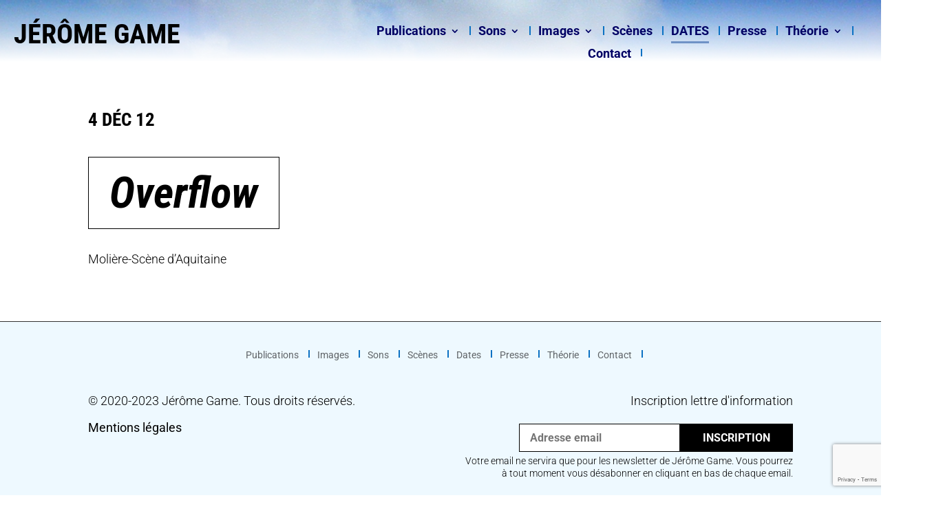

--- FILE ---
content_type: text/html; charset=utf-8
request_url: https://www.google.com/recaptcha/api2/anchor?ar=1&k=6LdDRWgcAAAAADCRPDngsrBjOcFOmG5AXZ8GK04A&co=aHR0cDovL3d3dy5qZXJvbWVnYW1lLmNvbTo4MA..&hl=en&v=TkacYOdEJbdB_JjX802TMer9&size=invisible&anchor-ms=20000&execute-ms=15000&cb=hxf0ya6tw8qf
body_size: 45004
content:
<!DOCTYPE HTML><html dir="ltr" lang="en"><head><meta http-equiv="Content-Type" content="text/html; charset=UTF-8">
<meta http-equiv="X-UA-Compatible" content="IE=edge">
<title>reCAPTCHA</title>
<style type="text/css">
/* cyrillic-ext */
@font-face {
  font-family: 'Roboto';
  font-style: normal;
  font-weight: 400;
  src: url(//fonts.gstatic.com/s/roboto/v18/KFOmCnqEu92Fr1Mu72xKKTU1Kvnz.woff2) format('woff2');
  unicode-range: U+0460-052F, U+1C80-1C8A, U+20B4, U+2DE0-2DFF, U+A640-A69F, U+FE2E-FE2F;
}
/* cyrillic */
@font-face {
  font-family: 'Roboto';
  font-style: normal;
  font-weight: 400;
  src: url(//fonts.gstatic.com/s/roboto/v18/KFOmCnqEu92Fr1Mu5mxKKTU1Kvnz.woff2) format('woff2');
  unicode-range: U+0301, U+0400-045F, U+0490-0491, U+04B0-04B1, U+2116;
}
/* greek-ext */
@font-face {
  font-family: 'Roboto';
  font-style: normal;
  font-weight: 400;
  src: url(//fonts.gstatic.com/s/roboto/v18/KFOmCnqEu92Fr1Mu7mxKKTU1Kvnz.woff2) format('woff2');
  unicode-range: U+1F00-1FFF;
}
/* greek */
@font-face {
  font-family: 'Roboto';
  font-style: normal;
  font-weight: 400;
  src: url(//fonts.gstatic.com/s/roboto/v18/KFOmCnqEu92Fr1Mu4WxKKTU1Kvnz.woff2) format('woff2');
  unicode-range: U+0370-0377, U+037A-037F, U+0384-038A, U+038C, U+038E-03A1, U+03A3-03FF;
}
/* vietnamese */
@font-face {
  font-family: 'Roboto';
  font-style: normal;
  font-weight: 400;
  src: url(//fonts.gstatic.com/s/roboto/v18/KFOmCnqEu92Fr1Mu7WxKKTU1Kvnz.woff2) format('woff2');
  unicode-range: U+0102-0103, U+0110-0111, U+0128-0129, U+0168-0169, U+01A0-01A1, U+01AF-01B0, U+0300-0301, U+0303-0304, U+0308-0309, U+0323, U+0329, U+1EA0-1EF9, U+20AB;
}
/* latin-ext */
@font-face {
  font-family: 'Roboto';
  font-style: normal;
  font-weight: 400;
  src: url(//fonts.gstatic.com/s/roboto/v18/KFOmCnqEu92Fr1Mu7GxKKTU1Kvnz.woff2) format('woff2');
  unicode-range: U+0100-02BA, U+02BD-02C5, U+02C7-02CC, U+02CE-02D7, U+02DD-02FF, U+0304, U+0308, U+0329, U+1D00-1DBF, U+1E00-1E9F, U+1EF2-1EFF, U+2020, U+20A0-20AB, U+20AD-20C0, U+2113, U+2C60-2C7F, U+A720-A7FF;
}
/* latin */
@font-face {
  font-family: 'Roboto';
  font-style: normal;
  font-weight: 400;
  src: url(//fonts.gstatic.com/s/roboto/v18/KFOmCnqEu92Fr1Mu4mxKKTU1Kg.woff2) format('woff2');
  unicode-range: U+0000-00FF, U+0131, U+0152-0153, U+02BB-02BC, U+02C6, U+02DA, U+02DC, U+0304, U+0308, U+0329, U+2000-206F, U+20AC, U+2122, U+2191, U+2193, U+2212, U+2215, U+FEFF, U+FFFD;
}
/* cyrillic-ext */
@font-face {
  font-family: 'Roboto';
  font-style: normal;
  font-weight: 500;
  src: url(//fonts.gstatic.com/s/roboto/v18/KFOlCnqEu92Fr1MmEU9fCRc4AMP6lbBP.woff2) format('woff2');
  unicode-range: U+0460-052F, U+1C80-1C8A, U+20B4, U+2DE0-2DFF, U+A640-A69F, U+FE2E-FE2F;
}
/* cyrillic */
@font-face {
  font-family: 'Roboto';
  font-style: normal;
  font-weight: 500;
  src: url(//fonts.gstatic.com/s/roboto/v18/KFOlCnqEu92Fr1MmEU9fABc4AMP6lbBP.woff2) format('woff2');
  unicode-range: U+0301, U+0400-045F, U+0490-0491, U+04B0-04B1, U+2116;
}
/* greek-ext */
@font-face {
  font-family: 'Roboto';
  font-style: normal;
  font-weight: 500;
  src: url(//fonts.gstatic.com/s/roboto/v18/KFOlCnqEu92Fr1MmEU9fCBc4AMP6lbBP.woff2) format('woff2');
  unicode-range: U+1F00-1FFF;
}
/* greek */
@font-face {
  font-family: 'Roboto';
  font-style: normal;
  font-weight: 500;
  src: url(//fonts.gstatic.com/s/roboto/v18/KFOlCnqEu92Fr1MmEU9fBxc4AMP6lbBP.woff2) format('woff2');
  unicode-range: U+0370-0377, U+037A-037F, U+0384-038A, U+038C, U+038E-03A1, U+03A3-03FF;
}
/* vietnamese */
@font-face {
  font-family: 'Roboto';
  font-style: normal;
  font-weight: 500;
  src: url(//fonts.gstatic.com/s/roboto/v18/KFOlCnqEu92Fr1MmEU9fCxc4AMP6lbBP.woff2) format('woff2');
  unicode-range: U+0102-0103, U+0110-0111, U+0128-0129, U+0168-0169, U+01A0-01A1, U+01AF-01B0, U+0300-0301, U+0303-0304, U+0308-0309, U+0323, U+0329, U+1EA0-1EF9, U+20AB;
}
/* latin-ext */
@font-face {
  font-family: 'Roboto';
  font-style: normal;
  font-weight: 500;
  src: url(//fonts.gstatic.com/s/roboto/v18/KFOlCnqEu92Fr1MmEU9fChc4AMP6lbBP.woff2) format('woff2');
  unicode-range: U+0100-02BA, U+02BD-02C5, U+02C7-02CC, U+02CE-02D7, U+02DD-02FF, U+0304, U+0308, U+0329, U+1D00-1DBF, U+1E00-1E9F, U+1EF2-1EFF, U+2020, U+20A0-20AB, U+20AD-20C0, U+2113, U+2C60-2C7F, U+A720-A7FF;
}
/* latin */
@font-face {
  font-family: 'Roboto';
  font-style: normal;
  font-weight: 500;
  src: url(//fonts.gstatic.com/s/roboto/v18/KFOlCnqEu92Fr1MmEU9fBBc4AMP6lQ.woff2) format('woff2');
  unicode-range: U+0000-00FF, U+0131, U+0152-0153, U+02BB-02BC, U+02C6, U+02DA, U+02DC, U+0304, U+0308, U+0329, U+2000-206F, U+20AC, U+2122, U+2191, U+2193, U+2212, U+2215, U+FEFF, U+FFFD;
}
/* cyrillic-ext */
@font-face {
  font-family: 'Roboto';
  font-style: normal;
  font-weight: 900;
  src: url(//fonts.gstatic.com/s/roboto/v18/KFOlCnqEu92Fr1MmYUtfCRc4AMP6lbBP.woff2) format('woff2');
  unicode-range: U+0460-052F, U+1C80-1C8A, U+20B4, U+2DE0-2DFF, U+A640-A69F, U+FE2E-FE2F;
}
/* cyrillic */
@font-face {
  font-family: 'Roboto';
  font-style: normal;
  font-weight: 900;
  src: url(//fonts.gstatic.com/s/roboto/v18/KFOlCnqEu92Fr1MmYUtfABc4AMP6lbBP.woff2) format('woff2');
  unicode-range: U+0301, U+0400-045F, U+0490-0491, U+04B0-04B1, U+2116;
}
/* greek-ext */
@font-face {
  font-family: 'Roboto';
  font-style: normal;
  font-weight: 900;
  src: url(//fonts.gstatic.com/s/roboto/v18/KFOlCnqEu92Fr1MmYUtfCBc4AMP6lbBP.woff2) format('woff2');
  unicode-range: U+1F00-1FFF;
}
/* greek */
@font-face {
  font-family: 'Roboto';
  font-style: normal;
  font-weight: 900;
  src: url(//fonts.gstatic.com/s/roboto/v18/KFOlCnqEu92Fr1MmYUtfBxc4AMP6lbBP.woff2) format('woff2');
  unicode-range: U+0370-0377, U+037A-037F, U+0384-038A, U+038C, U+038E-03A1, U+03A3-03FF;
}
/* vietnamese */
@font-face {
  font-family: 'Roboto';
  font-style: normal;
  font-weight: 900;
  src: url(//fonts.gstatic.com/s/roboto/v18/KFOlCnqEu92Fr1MmYUtfCxc4AMP6lbBP.woff2) format('woff2');
  unicode-range: U+0102-0103, U+0110-0111, U+0128-0129, U+0168-0169, U+01A0-01A1, U+01AF-01B0, U+0300-0301, U+0303-0304, U+0308-0309, U+0323, U+0329, U+1EA0-1EF9, U+20AB;
}
/* latin-ext */
@font-face {
  font-family: 'Roboto';
  font-style: normal;
  font-weight: 900;
  src: url(//fonts.gstatic.com/s/roboto/v18/KFOlCnqEu92Fr1MmYUtfChc4AMP6lbBP.woff2) format('woff2');
  unicode-range: U+0100-02BA, U+02BD-02C5, U+02C7-02CC, U+02CE-02D7, U+02DD-02FF, U+0304, U+0308, U+0329, U+1D00-1DBF, U+1E00-1E9F, U+1EF2-1EFF, U+2020, U+20A0-20AB, U+20AD-20C0, U+2113, U+2C60-2C7F, U+A720-A7FF;
}
/* latin */
@font-face {
  font-family: 'Roboto';
  font-style: normal;
  font-weight: 900;
  src: url(//fonts.gstatic.com/s/roboto/v18/KFOlCnqEu92Fr1MmYUtfBBc4AMP6lQ.woff2) format('woff2');
  unicode-range: U+0000-00FF, U+0131, U+0152-0153, U+02BB-02BC, U+02C6, U+02DA, U+02DC, U+0304, U+0308, U+0329, U+2000-206F, U+20AC, U+2122, U+2191, U+2193, U+2212, U+2215, U+FEFF, U+FFFD;
}

</style>
<link rel="stylesheet" type="text/css" href="https://www.gstatic.com/recaptcha/releases/TkacYOdEJbdB_JjX802TMer9/styles__ltr.css">
<script nonce="yfN7Eaax75uKM3SpQqenHw" type="text/javascript">window['__recaptcha_api'] = 'https://www.google.com/recaptcha/api2/';</script>
<script type="text/javascript" src="https://www.gstatic.com/recaptcha/releases/TkacYOdEJbdB_JjX802TMer9/recaptcha__en.js" nonce="yfN7Eaax75uKM3SpQqenHw">
      
    </script></head>
<body><div id="rc-anchor-alert" class="rc-anchor-alert"></div>
<input type="hidden" id="recaptcha-token" value="[base64]">
<script type="text/javascript" nonce="yfN7Eaax75uKM3SpQqenHw">
      recaptcha.anchor.Main.init("[\x22ainput\x22,[\x22bgdata\x22,\x22\x22,\[base64]/[base64]/[base64]/[base64]/[base64]/[base64]/YVtXKytdPVU6KFU8MjA0OD9hW1crK109VT4+NnwxOTI6KChVJjY0NTEyKT09NTUyOTYmJmIrMTxSLmxlbmd0aCYmKFIuY2hhckNvZGVBdChiKzEpJjY0NTEyKT09NTYzMjA/[base64]/[base64]/Ui5EW1ddLmNvbmNhdChiKTpSLkRbV109U3UoYixSKTtlbHNle2lmKFIuRmUmJlchPTIxMilyZXR1cm47Vz09NjZ8fFc9PTI0Nnx8Vz09MzQ5fHxXPT0zNzJ8fFc9PTQ0MHx8Vz09MTE5fHxXPT0yMjZ8fFc9PTUxMXx8Vz09MzkzfHxXPT0yNTE/[base64]/[base64]/[base64]/[base64]/[base64]\x22,\[base64]\\u003d\x22,\x22wrITw5FBw6PDkn/DvG3Dn2PDqsKLNS7DosKBwrnDr1UQwoIwL8KLwqhPL8KyYMONw63ClsO8NSHDlsKPw4VCw5BKw4TCgh9/Y3fDi8O2w6vCljBBV8OCwrTCqcKFaAnDhMO3w7NtQsOsw5c1NMKpw5kNEsKtWS3CgsKsKsOMa0jDr2h2wrslennChcKKwoDDpMOowprDpMOrfkI9wpLDj8K5wrslVHTDqcO4fkPDucOYVUDDkcOmw4QEX8O5ccKEwq8hWX/DgMKjw7PDtgnCvcKCw5rCm1rDqsKewpQvTVdVOE4mwobDpcO3axXDuhETacO8w69qw4Y6w6dRC3nCh8OZJV7CrMKBDsOXw7bDvQxyw7/CrHJPwqZhwprDqxfDjsOqwqFEGcK2wqvDrcOZw5TCnMKhwopjPQXDsBNWa8O+wo/CqcK4w6PDqMK+w6jCh8K7PcOaSG7CosOkwqw/G0Z8BcOlIH/Cv8KOwpLCi8O8ccKjwrvDqUXDkMKGwpHDjld2w4nChsK7MsOqHMOWVEVKCMKnZT1vJhnChXV9w5ZwPwlBIcOIw4/DvHPDu1TDnMOJGMOGasOWwqfCtMKMwrfCkCc0w5hKw70hdmccwobDjcKrN0IJSsOdwqNzQcKnwofChTDDlsKjFcKTeMKzasKLWcKqw5xXwrJZw6UPw648wrELeQDDkxfCg0tVw7Atw588PC/Cm8KBwoLCrsO2BXTDqTjDpcKlwrjClDhVw7rDvcKQK8KdfcO0wqzDpWBmwpfCqATDjMOSwpTCtsKeFMKyNC01w5DComtIwogowoVWO1BsbHPDssOrwrRBRBxLw6/Cgg/DijDDgzwmPnZ+LQAEwo50w4fCj8Oowp3Cn8K6X8Olw5cmwqcfwrEhwr3DksOJwrXDrMKhPsKmCjs1bG5KX8Okw71fw7MQwqc6wrDCryw+bH9Ed8KLP8K7SlzCssOIYG5YwrXCocOHwo7CtnHDlU/ChMOxwpvCnMKbw5M/[base64]/[base64]/CrHvCocOtw5jDmGTDpEHCu8O3T2VUGcKvw6koUULDiMKlwrMlGU3Ct8KoQMKQLCseNcKZUxI3DsKTXcKaKVUCcsKLw5TDhMKpIsKQQzYpw5PDsRwvw77CpyLDrcKuw5A9S2TCucKzccKqPMOxR8KCLjtJw7YYw6/[base64]/CqcONw4fDhsO5JMO2w4rDtMKDacKGwo/[base64]/[base64]/DrT9HNcK5wo/ChQnCiFV/w7s3w7ASMkJfw73CvFnDjmPDhsKywo5Iw4YFJsKFw5IqwrnCnMKMOkrDg8OAQsK6PMOmw4XDjcOSw6fCrhLDhDUOLxnCtiF4IGjCt8Olw6dowpvDiMKdwrXDiREcwpQsKlLDjwEgwr/DhyLDiWZfwprDrkfDtlnCm8Kxw4hYH8OAG8Khw4/[base64]/DpsOnw5fCpMKaQcKvw6bCk8OAw4TDrB4kNMKLV8K7MDhUUsOpRSXDnRzDvcKEfMKfV8Kywq/[base64]/w75Lw77DnsOHwqbCocKWw6HCrsKtTnrCkSRWOcKbB35ycMO0GMKMw7vDtMO1alTCvWjDkF/CgS0XwphQw6wcOMKXwr3DrWYrIVx9w6ARMCdKwqnCiVtPw5o/w5xrwppPAsOoTFkdwrfCsGvCrcOaw63Cq8Oxw4llJCjDuFd7wrLCmcOXwq9ywowqwrPDlF3Dq3PCmcOCRcKpwpsTQDwrYcK8YcOPdzxwI3sDV8KREsO5eMO7w6N0MCFhwoHCrcOFUcOrEcO5wrPCicK9w4rDj0bDkHUyZ8O6WsKCOcO/EMO8BMKEw4Uzwr9UwpTDl8OpZzBXSMKpw5LCnEnDpF9fKsKyEhomBlXDmDwyNX7DvHrDjMOPw43CiXJuwqXCv0RJbEJicsOcwqotw4Vkwr4GPTfCrl0awohBYB3CrRbDkQfDucOhw5/CmyZFKcOfwqTCkMO8KFgvc11SwoskfsObwq7ChBlSwoBhTTUkw7VOw6LDmTFGTGtNw4pufMOwPMKqwq/Dr8K6w7tyw4zCmC7DhcKnwo4kHMOswpgvw6MDM3RRwqIqScKQRS3Du8Oic8OcOMKye8KHNsObYCvCi8OUOsOUw4k7HjcGwpbClgHDkj/DhsKKOwPDqCUNwoBGcsKVwqkqwrdkOMKxF8OHBhgVFQMfw44ew5rDjwLDqkwcw6nCtsKWY0UWDMO9wqTCo3AOw6g5UsOaw5nDgcKVwqbDoH3CkyB1X31Ve8KWXMOhPcKKeMKgwpdOw4VGw6Ywe8Orw51xBcKZK3VIAMO0wrptwqvCgw06exlkw7dXwozCrDF0wp/[base64]/w6LDqgRmwrg9wp7DhHUWFMKzP8O3JUrDs3FXbMOpw6ZBwrLChGtfwr9VwqFqAsKVw4pWwq/DlsKAwq8SUU/Dv33CusOqc1LCvcKgBH3CssOcwqMbcDMQNTwSw4YedcOXBiNdTWwjP8KOCcK5w7NCTXjDuzc6wosGw49Hw5PCqzLDosOGZQY1BMKFSENPFhXDuk1NdsKaw7skPsKXU2/DlAI9BFLDlMOjw4TCncKhw77Ci3jDs8KmJ0fCvcO/w7TDssKZw598Umkaw6oafMK9wog+w6EWNsOFNmvDqcOiw4jCm8KSw5bDohNewp0Se8Kgwq7Dpw3DlMKqI8Kww6Mewp56wocAwodTZA3CjxMnwpo0RcOLwp1cZ8KrP8OgawwYw4XDpl3DgHHDhXLCij/ChWHCgVg+bzjChl7Dr0lgFMO4wpwvwq1KwoQzwqVIw4AnSMOkMHjDvHJkL8K1w740cSBawrEdEMKQw5Fnw6LCusOkwqloPsOQwocuLMKEwq3DhMKbw7DCtBZpwpjCjhgnGsKhCMO2XcKow6l+wqoHw6UnVR3Ci8OTCW/Cp8KyNxd6w6LDjRQiVCrCmsO8w7QBw7APMhM1V8OZwrPDsEPDmMOHLMKvZsKaQcOXOXXCvsOAw6bDuSAHw4fDpsKJwrbDjB56woDCq8KPwrRUw4xPw6/Dm2gGA2TDjMOTYMO6w4hHw7fDrCbCgHYUw5hew4HClD3DrjtCD8OgP2/DisKUMgDDux1iGMKLwozCkMKhXMKvIXRuw7xbGsKPw6jCoMKFw7DCrcKwcTUdwqjDnwItEMK5wpHDhR9uR3LDtcKVwr5Jw4bCgWo3H8K7wp7DumbDohITwpnDu8OewoPCj8OFw4o9dsOfQgMPW8OuFkt3akBkw4/DuHg+wpAXw5hCw4LDoFtCwoPCrSEFwqxxwptMWyPDjsKPwr5gw6EMHh5Ow4tgw7bCgcOiGAVIEW/Dj0TCqcOVwrvDiDwXw4UbwofDmjnDh8Kww6vCmX42w6p+w54yV8KjwrfDuRHDsXtqZXx4wozCnTrDnzLCkgF1wonCtSzCqBV1w7p8w5nDuRnDo8KgccK0w4jDmMKuw5xPDRFrwq40bMKTw6nCqH/[base64]/DtcORw4PCpyzDpcKww5/ClMK9w6NTLgpOJ8Orwrsfwo5QdsOwGRcUXcKlLzfDhMK8A8Kkw6TCuyPCgjV5fmVRwrnDvhYYH3bCpcK7FgfDjcOEw7FWDXPCghvDtMOkw5o2wrzDrsOaTSzDqcOxwqAEXMKMwpbDlMOkPBEqC3/DhlFTwpRYe8OlBMO2wqwww5pZw6PCvcKWNsKyw7xPwqDCuMO3wqMLw4XCu27DiMOPLxtQwrPCtGo6NMOgbMKUwpLDt8ORwr/DknrCnsKMX2Rgw73DvlXCl1LDtXXDhcO/wpk3woLCkMOowqNyQTZUWsOcT0w6wrXCphMzQQtiSsOERsOpwo3DnhwrwpPDlgh+w4LDvsOpwp5FwobCnUbCo0jClsKHT8KiK8Oww6gLwr5swo3CqsOfYUJBeSHDj8Ksw4RbwpfCgikyw7NZP8KFwpjDocKlGcO/worCl8Kvw6sww7ZyJn9GwogzDyTCpXTDpcOZOFLCkEjDgwFuAMOpwrLDnGwOwpLCtMOifHNLw5TCs8OiV8KQcA3DuznDjwkmw5AORx3CpsK2w5EpIXjDkzDDhsKyDXrDpcKSMjhJUsK9KBQ7wq/[base64]/DrwPCq8KdWsKGwo0pw63DusOTNwXCqHrCvmPCiH/[base64]/CvFF6McO9w5gAwqbCmAzCnsKEXsKNwqfDosO4OcKJwqIzCiDDqcOHCwF9A1BNPWFcE1zDmsOvW1U3w70dwqgKIQFIwprDp8OnQmVxKMKjKlwTYwtWdsOEZsKLEcKIN8Omwp4Zw5Znwo0/wp0Lw6x0aiwzOEklwohLLUHCq8K7w6o/wp7Cn1/DphnDmMOGw7LChGjCk8OiRcKlw7E1wrHCtX07KQw/[base64]/fHjDosKZwqTCk0tWOsKKw49QwpvCqcK7K8KIGj7CqBrCrBvDs0wmG8KpVgTCg8Owwr5gwoATQ8K7wrbCgxnDrMOlAmnCmlQcOMKSXcKfYWLCr0/DtnPCm3t2cMKGw6PDmzxPGk9dTkBjXW1Yw7d8Ai7Dhm7DrcKrw53CvWASQ3PDpgcOC1nCtcK8w4MJSsKNV1lQwpIQfmpVw5/DlsKDw4zCmAYGwqxMQ3kyw5x4w43CrDhKw4FrJcK7wo/CmMKSw6Alw5lpNsOZworDvcK6HcORwp/DpGPDqinCmMOYwrfDqBM8HSVuwqLDqArDgcKLKSHCgipnwrzDuRrCgBUKw4Z1wpHDm8K6wrJ1wo/CiSnDjcKmwqskHSEJwpsWLcKpw57Cj2rDkGjDh0PCtsKkw5gmwo/[base64]/[base64]/DhzJxEcOgw7ECw4PCmwrDiQDDtsKxw4/CgwvDicOvwpXDhjTDkcOawrDCksOVwrrDtlMORcOUw4NYw7DCtMOeQXTCosOWUE/DsAbDvUAswrfCsRHDsnfCrsKxE03CkcKWw5F1J8KJFhNtPAvDsA8lwp9BBjvDhkzDqsOGw7s1w5hiw6V9OMO/wox6FMKBwp49eTQqwqfDssOFB8KQbRc+w5JOGMK9w61zEUg/w7vDvMKlwoVsdT/DmcOoAcKOw4bCgMKxwqLCjzfChsKdCwbDp1PCn03Duj1rCsKCwpvCpgPCsHcEWD3DsBsvwpPDocOQA184w5JfwqA3wqfDucOmw7cJw6Ejwq3DjcO4OMOzRcKeOMKzwrjChsKfwrokQsOjXW5Qwp3Cq8KESVx/HiRiZEtSw6HCik4dJwUfE2XDnjDCjyDCtHkhwp3DozEVw4vCgSPCm8OHw7QDfww8GcO6CkfDpMK6wrk9fATCr3Ugw6LClMKjRMO7YSrDmBdLw5IwwrMKMMOIHsOSw6fCssOLwr5/Hit/TVvCiDTDsj/DjcOKw78gRMK5wp7CrH8XBCbDphvDuMOFw6fDsChEw6DClMO/Y8OYCG97w7PChkJcwoJWF8OowrzCgkvCvcKowrFJMcOcw6/CpFnDgQrDl8OGMCFmwpNNDGlZGsKvwrIvQSvCnsOWw5sJw4DDhsK3HDorwo1LwpTDksKpdgx6dsKkPlJBwrkQwrLCv2IlBcKvw40XP19cCG9aYkUKw7AOYsOREsKuQzTDhsKIdXzCmUfCosKOfMOXFmEzSsOJw5xjQMOkWQLDq8ObEcKbw79hwqE/IlvDq8KYYsKRT0LCm8KBw4x5w7NXw6XCsMONw4tld28+b8Kpw4k9aMOsw5sfw5llwrJvfsK/cFfDkcOGB8KtcsOEFiTCusOTw4PCmMOpUHZ/[base64]/CH3DqWfDqBwvw64KFT/[base64]/[base64]/CtsKnYh/[base64]/DjcOoYWg/[base64]/asKiw6TCtiB2aGrDgyZJwpAbw4HCjcOwBwkiwqvCmWcywrvCr8K7TMK2f8KIRB18w77DkmvDgnLClERdAsKcw5VQfQ8VwqJceTDChQMOfMK2wo/CqDlHw6bCnzXCo8Omwq/CghXDvMKwIsKtw5nCoCHDrsO3wo/DlmDCvTxCwrIywoMZZXPDoMOPw6PDosO8DcOwNQfCqcO7PRIPw5w+YDTDrAHCmAslE8OkS0HDr1/Cn8K8wpnChMKVXTk8wr7Dn8KSwoExw4Jpw7TDpDrCk8KOw7N9w6xNw65CwphdJMK1KBfDmsOGworCpcO2JsKHwqPDun8CL8K7dynDiUdKYcKxDsK+w7B3XlJxw5Q8wojCqcK5W2/DvMOBMMOSBcKbw5LCgwlZYcKZwoxaKCrCogLCiBPDmcOGwpx6Oz3DpcKaw6rCqUNyfcOFw6/DocKaXzPDssODwr4nOFRiw6k4w4TDnMKUGcOKw5zDm8KLw5UAw65nwoUPwo7DqcO1VsO5ZFvDiMKkXHF6OHPCsCBvaifCpMOSacO5wr0ow550w5J4w57Cq8KdwoV/[base64]/[base64]/CkSLChcKdBcKGbR5kw4vDs8KtZ8OuwqJoNcKWInfDqcOPw6HCkWvCkTVGw73Cq8Osw6woQ0puLcK8CDvCshHCsHUewonDjcOHw5vDuSfCpB1fGkZRbMKUw6h+JMKFwr5ZwrpCb8Oew4/DhsOqw7cMw47Ch1hiBg3CssK7w6l3aMKLw5nDssKMw7TCqDQwwodaRQ0LbXcqw6JWwpctw7pTJ8KxHcOfwr/DhkYYesOSwoHDqsKkC3V7w6vCgXzDlEvDiy/CscKyQShAZsOyWsOjwptkw5LChCvCucOuw5rDisO0w7IPZTZpccOWeg7Ck8O5cR8mw6ZGwrDDq8OAw6fCqsOZwoLDpBp7w6rCpMK6wpJBwqfDmC1ewobDjMKPw6ZTwpMeL8KWQ8OGw7bCl1N6QCZEwpDDksKjwpLCs1DDmGrDuS/Ck0LChBbDo1wGwrY+RzHCs8Kew6/ChMKmwoJDHjXClcKEw7rDk3x7HcKkw4LCuQB+wrxLBktzwo8lIEvDpX0qwqg1D05xwqnCm1o/[base64]/Dv8KjwqnDsWw8QsOxwo3CokrCg8OCwoQJwolqw4nCm8O/w7bDjjBKw6M8w4Z5w57DvyzDpVAZY2deSsK5wrsEHMOCw7rCij7DqcOqw4gUP8OmairDpcKnAD5tbwEuwoB1wppaTVnDksOoXG/DrsKYCHoewo5LKcKew6TCki7CpgjCpDvDjcOFwqXCv8O7XcK8XVDDszJiwpVQLsOfw74yw7ZSNMKbWkLDs8KKR8KAw73DpMKAa0EFLcK8wqvDnU4swonChxzCiMOLO8O6PhzDnBfDlR/[base64]/w6J2WcKUwpXDscKzwq/Dnk/Dm0MZA8OhIsOwHWLCqcOWZiUyaMOYdVh7LhvDicOVwo/Dj3bDrcKDw7cGw7AHwqc8wqoXTFrCpsOvI8KWM8OlHsOqbsKHwqAGw6J4axUvZGAVw4TDr2/DgjldworCi8OUXT8LGSnDoMORP1V0F8KfdTrCp8KvMiguwqZDwp3CnsO4TGfDlRzDkMOBwprCpMKZYUrCglbDoT7Cg8O5BUXDnxsCBRHCti0ww6HDjcODZjnDqBQnw4TCr8Kmw6/ChsKXfCwRWVQdXMOfw6BYE8OcQkZ3w7t4w4/DlBLCg8O2w6cKGFJpwq8gw6hZw4vClDTDrsOVwrwOwoYhw6LCiVpVOXbDtQ3CuGZdGgUSf8O3wqdlbMOywqLCj8KREsO2w6HCpcOEFDNrQXTDk8O/w6FOQgTDmBgXDAJbE8OQHH/ChsKCwqk2ehV9azfCvcKrJMKGPMKtw4PDoMOQABDDvmnDnB9zwrDDocO0Rk3CvAMHYUHDvSYow6kmCcO4CiPDuSbDssKPZEQcO2HCvgQkw5EZe30vwqF3wrYeT03Dv8O3wpHCv3QERcKsPsO/asOATEw+CMK0LcKCwoF/w7DCoxgXa07DvWcgEsK2fGVVZSYeM1McPTTCsWzDokrDjCsbwpISw6lpZ8KWElgdJMKzw7rCocOWw5HClVh6w6gXYMKrY8OkYELCmHB9w6NVC0LDix7Cl8Oww6LDm01dFWHDuD51I8OgwqxpbCA5a0t2ZFtRGFfCt1XCmMKMBSDDvlbDgRnCtiXDuRTDsx/CoCnDlcOLBMKAOnHDtMOeYxEDAhFxdCXCk3gwVAUPaMKZw47Dr8OkTsO1SMOWGMKIfwspflB7w4TCgMOYP0Z/w7PDvEfDvMOBw53DrmXCvWADw45twqgrAcKDwrPDtVQ3wqjDsGTCpMKACMO0w44YS8OqbnA+OcKOw4A/wpDDgzXChcOqw4XDoMOEwpknw6TDg0/DmsOqasKwwpXDncKLwoPDqGXDv1tBUhXCrCAow6kOwqbCjhvDq8KVw4rDiDoHDMKhw5rCkcKEH8OewqMVwojDrMOzw5PCl8OCwoPDq8KdETE/[base64]/Cm8OhVSYGwqjDk8O2wpsxSw8YM8KGw4B/J8Oiw5V3w7DCtcK+N1MtwoDCkn0qw6fDn3lvwoMawptZdFLCq8OLw5jCpMKIUxzCp1XCo8KYE8OZwqhecTLDpVDDpVIhMcOgw6lxF8KYNRHClVvDvgREwq5MNxjDq8Kuwrw8wpPDhVjDt0pyNyNzOsO0exMKw645a8OWw5BBwpZWVQwqw4INw5/DosOGNsO5w7XCtjPClm0JbGTDh8OyAjRBw6jCkzjCrcKOwptRWBTDiMOuGGPCtMOnOnImVcKVW8Okw7JmT1HDksOQw5vDlw3CrMObTsKHRsKhU8K6UjM8BMKnwo/DtUkLwoMVCHjDmAzDrRLCgMOuASY3w6/DrsKbwprCjsOmw6I4wpAmw6INw7wrwo5CwofCl8Ktw4t/[base64]/UsKawoECQMKXw4EiwqbCqwAVwpdgw5/DiizDiQAsGsO6UMO7SilBwqYoQsK6NMOJdiB1JHzDgQvDikfChTXCoMOpQcObw47DrBUlw5AoBsK4UhLCn8OAw7JmSW1+w7JEw45iRMOUwodLcUHDoSszwo1swqpkYl8ow6rClMOQBCzCj3/DucK/fcKBSMKDECQ4Q8KHw5bDosKhw4osGMKHwqhzJA8xRDTDi8KNwqBPwr8VEcOtw485NRpCfyHCugw1wrPCtsKnw7HCvXd3w7g2QSzCt8K8fUB/wrTCsMKwDSlVFkDDhMODw7gGw4bDrsO9JHsawoRmbsOyWMKWayjDjSQ7w5hSwq/Dp8KUacOIaUQiw6vCoTplw6fDq8KnworDu0EDWyHCtsK+w5ZABlhyH8K+SSNTw6Ysw58BYw7DrMOxCMKkw7trw7FLwr80w5ZEw4wQw6jCu3TCs2U/PsKXLjENSsOoA8OhFA/CpwoqIUVXFT0xL8KSwqJvw7ciwrfDhsOjA8K9PsOUw6rCjcOefmTDgsKBw6jDli15wohOwrzDqMKOPsKdU8ORKQ85wqA1X8K6CGEfw6/DrwzDsgVUwp5TbzXDjMKeZlhlCkDCgMOEwrd4OsKqw6LDm8Olw6TDr0AeHFzDj8KHwqzDpAMpw5LDkMK0w4cTw73Cr8KmwrzCvsOvexINw6HCvU/Cog0lwqXCtMOEwq0pcsOEw7oWLcOdw7AKM8Ocw6LCpMKsdMOxOsKvw4vCm3LDocKfwqkYS8OUcMKTcsOawrPCgcO+E8OgTybDvTYAw41FwrjDgMOcOcOAMMOwO8OyMykEHyPDqRnCicK1Fyxcw4c0w5rDh29RMwDCniZzdMOvL8O7w5vDhsOJwo/CjCjCgmvDsn9Pw4nCsm3CpMKvwpjDnD/CqMKzwpF5wqRqwqc4wrcyLxbDrxHCoCZgw5fCnTgBHsOOwpZkw494CMKaw7nDiMOGOMK4wpPDuQ7DiSXCnSbDusKYKjgCwpp/[base64]/CsEvDqGzDtBvCigbDp8KZbjURw4vDig90w7jCj8KCJjXDhcODZsKew5FwRMKrwrcWPh3Csy3CjE3DlF9owr1nw6B7XsK3w4cfwrt3FzZrw4PCqTHDmnsxw6FnfWvCrcKfcHMqwrM0ZcKOQsO6wqHDvMKTZB5PwpoewpM1CMOGw6wOJcK/w6Baa8KSw45EW8OQwo4HCMKrFcOzQMKkMsO1dcKxNz/CtcKaw5lnwofCoTPCqmvCssKywq80JnJ0HgTChMO0wp/CiwnCmMKISsKmMxNYbMKCwpVzHsOZwrdbWcOfwrwcU8KAPMKpw4BULsOKD8K1wo3Cr0hew65cX0fDsWLClcKjwo3CkXBBEWvCosOkwoJ+w7vCkMOhwqvDrlfCmkg7HlwyGcO2wqRzYMKYw7bCoMK9ScKuOMKnwqorwqHDjlvCq8KnVVg/BxPDg8KsDcKbwqHDjMKPZiLDrRvCu2ZWw6jCrMO6w5BRwqXCsn/DqSLDpiRvclcTJcKRVsOaaMOpw4IQwrcBFQvDqWFow6xzEW3DocOjwoN7b8KqwoEgYksXw4ZVw54tYsOtfg3DhVwubsOnWhNTQMO/wqo0w7XDssOASwLDsC7DuEPCmcOJMxvChMOaw7nDnEfCn8OhwrjDnwlLw4bCisOmYUBJwpQJw4gDKxDDum11PsOqwrhgwprDnBRuwq1cd8OXVsKGwrjCisK6wrnCunY6wpFQwrrDksO3wp/DsmbChMONPsKQwo/[base64]/Do0LDr8O4wrTCuMObBVbCk1zCtAwmc27DkcOiw5l0woxXw7RawoZMQiDDlWbDoMOWfsOpB8KgNg4dwrXDvXE3w6LDt3zCpMOYF8K6PQfCkcKAwoHDkcKCw6cUw47CisOKwonCtms+w6h3NG/DlsKXw5PCusKZexI1YyEGwoQkRsKUw4lgMMOOwrjDicOTwqDDoMKDwoZKw6zDmsOjw6d1w655wqbCtSI0CcKJQ0dHwqbDgMOsw61Sw5hBwqfDkGUlHsKoPMORblp/[base64]/ChW3CgsKkw6DChMK8w7XDhm5CwqvCt1E8wpjDr8KwHcOUw5DCpcKFW0/[base64]/[base64]/Dp8OzA8KFYXzCmsK/AGpxXMOXbGXCq8KrA8Oqw4dCJUAOw6TDicKNw6HDvT0cwq/DhMK1HcKeC8OqDznDlWFLeyHDpkHCtgLDhg8fwqt2J8OPwoRpUsOlRcKNLsOVwpBbIA/DmcKbw6tVNMKBwr9DwpPCpRVww5fDuBpHYCFaDh7CicKiw6t/wqHDtsO4w5REw63Dh2c8w58xbMKiWMO+csKywpPCq8KIWwbCoRokwroow7lLwr4fwppVccOFworDlX4jOMOVK1rDvcKQDnXDmm9GWxPDqAfDgBvDksKOwro/wrJwOynDjBc9wojCoMKSw4xFZ8K+Yz/DtB/DpMO6woU8QsOLw65eesOuwrTCnsO1w7vDmMKRwqFIw4YKVcOUwrUtwobCjxBqNMO7w47DiA1WwrbCq8ObNU1qw5Nnw7rCncKUwog3D8K+wq8QworDrcOQFsK8HMOtw6g/KzTChcKnw7xIIwvDgUnCswlMw5/[base64]/DgsKuw4MHVSwlwroLw4vCq8K2VsKmwqXDpsKew446w5TCqMODwqtQB8KowrQHw6PCsRxNOVYfwpXDsHI7w5bCr8KIMsOxwrxvJsO2WsONwrwOwpDDuMOPw6jDrTXDjwnDgwzDmAPCtcOkSG7Dn8Osw5grS3XDnxnCr03DoRXDrTorwqTCgMK/BEI6wq0iw7PDrcOmwpclK8KFVMODw6pGwoNyHMOjwrjDjMO7w59DJcOYQRbCo2vDjcKZfm/CkjNdW8OUwphcworCisKPZnDCjQseEMKLA8KrCyocw7AUHsOUZcOEYsO/wppZwqNaV8ORw4snJT56wo8reMKqwpsVw4ltw7nCrX9rAMKWwrUBw5NNw6LCqsO1wqnDgsO0dcKSahs8w49sQMOkwq7CjzzCi8KiwoLCgcKRNi3DvgfCqsKMTMOZDXkZNHo2w5DDhsOfw7YEwo5/w4BKw5RfeGFHPEcPwr3DoUlpPsKvwo7CvsKgZwfDiMKrE2YywrkDAsKOwoXDk8Ocw6FIHUFNwoBVVcKPD3HDoMKswpdvw7LDvsOzQcKUCcOkZcO8X8KswrjDn8OBwrjChg/DuMOSU8Onwog6UVfDol3CqsOCw4XDvsKiw6LChDvCksOowqw4VMK6asKPT1Ynw7R6w7ALZmQdKcOSQxfDqjHCrcO8SBPChAjDlWQ0KsOwwrLDmMOow49Vw4JJw6wtWcO+fMKGT8KrwoAuXMK/woEUPSXCp8K6ZsK7wpPChsOeHMKOPy/Cin9Lw5hACzHCmAoEKsOGwoPDhWHClh9CIcO9XH3DjyHChMO1NsO2wo7ChQ4OEsK1YcO6wqkPwoHCpyzDqBw1w4/DmsKYdsOPRMOuw5pGw6JOeMOySCw6w5kgUwbDjsOuwqJlB8OJw43DhEgGccOgwo3DmsKYwqfDiFA0bsK9McKewoNtN20vw70ew6fDqMKKwolFXT/Cu1rDh8Kawp0owq0HwqvCsjtnC8OvaThhw4TCi3bDqcOyw7FiwpPCp8OmMkkCRsOawo/DqMKvC8OYw7xHwpcCw7F4HcOuw4fCkcOXw4/CvMOuwp4uF8OpLmjCnixtwr4nwrsQBcKALCV1ASrCqcKUSSVjO29iwoRHwoHCgBfCnmx8woIvPcO3YsOMwp4Lb8KAC3k1wq7CtMKPdMOewo/DpG1aPsKUw47CisOoGgLDqMOpUsO0w6bDksK6BMOqVcO6wq7CinYNw6YewrfDrEsfU8KDZyxqwqPCkn3DusOrZ8O+HsOnwo7CjcKIecOywpXCn8OZw5RHUHUnwrvCjMKrw6BCaMOYVMK/w4pRdsOpw6Jcw7zDp8KzTsO1wqXDvcKNVn7DnwfDhsKOw7nCuMKSa1dOK8OYRMO+wrclwogmPUI8KD9zwrDDllLCtcK/XxzDsEzChm8XS2bDhBJGDsK2JsKGLWPCk0XCoMKHwqRiwpg8BBrCiMKKw4sdGyDChBTDql4pNMOtw7nDlQwFw5fDl8ONJngcw4TClMOda0jCvkIDw554V8K1a8KRw67CiVvDl8KOwqjCocO7wp4ib8OSwr7ClQ46w63DjcObcXLCuwUsIyPClm3Dh8Opw51RBSLDoH/DsMOhwroVwoPDkmDDrgcPwpPDoALCisOIN3ANNEnCgxzDt8O5wr/CrcKdS1jCoGjDmMOEUMO7woPCsjNRw4MxJMKKSS9VcMKkw7hkwqHDk0tFdMOPIhpLw73DnMKJwqnDl8OzwqDCjcKuw4soMsKgwq9XwqTCosK3QhwHw5LCmMOAwq3CvcOiH8KPw6QTN0lLw4gNwr0OIXdbw4ckHcK9wpQMBAbDug9he3/CgMKBwpTDsMOHw6p6G13ClxrCrmbDssOnDTzCtgzCl8KIw49IwovDo8KXVMK7w686ASp6wovClcKpchlBA8OwYsOVC1XCksO8wrE/CcK4NjsUwrDCgsOaTcKZw77CtUTCh28uWSIHUE3DmMKrw5jCrwUwfcO4A8O+w7XDr8OcMcOuwqx/[base64]/[base64]/ChzfDkMOUTVgRw5zCj8KnwrzDqsOfw4jCh8ONGU/Cu8KnwobCqWMPwpTDlnfDicO0JsK7wqTCoMO3XDnDjh7DusOjVsOrwrnChEslwqHCh8Kgwr5tP8KXQkrCtMKcMm0uw7vDiQBkS8KXwoRmbsOpwqUJwq5Kw44EwpV6bcKLw6HDn8KiwrTDj8O4NX3CsTvDsUPCsEgSw7HCgHQXScKuw4p/aMKlHRIKDCVKJ8O9wpDDj8Omw7rCt8OzU8ObCFAGP8KaVkMdwo7Ds8KIw4LCi8Ogw48iw75dCsOswrzDjR/DlTo9w7tEw5R/wpjCukUjCER2wqNUw63CqsOFVkY/RsO3w6M9BkRDwq1Zw7UqEHEawoLCoxXDhxIWRcKuSwjDsMOZN1RaGhzDtMOIwofCrQtOcsOpw7zDrREIF1rDtSbCllQ1wpk0JMKHwonDmMKwKSJVw5XCiwDDkwY+wrB8woHCuGQ4WDUkwqHCpsOnIsKiDBnCgwnDssO9wprCq2hBUsOjc1DDplnCrMO/wo49QDnCisOEdBInXALDgcOKwpE0w6HDicOnw4nCjsO/[base64]/CusOtMCDDuB3CusKDw67DsCvDoHAPe8K8JybDvl7CtcObw5seQMKrbRkdesKkw6zCuRHDmMKFIMOww7rDtsKdwqcZXXXCgE/DuwY9w41Vwr7DosKLw4/Cn8K6w7vDiAdcQsKZPWQnYEjDhUA6wpfDmUrCtAjCq8OwwrNww6EgMsKWVsOvbsKGw7VKbBPCjcKqw7JzYMOcXALCmsK1wqLDssOGewvCpBgNaMKJw6jCmVnCkk/CiiLCtcK+NMOjwotBKMOYfQkbKsOpw6bDucKZwqtRVnzChcO3w7PCpkPDgB3DiXw5OsO/aMOHwrLCvsKMwrDDtjTDkMK/W8K8AmfDqMKCwod5eGHCmjTCs8KXWCddw6x3w7l2w6NAw6DCu8OfYsOLwrTDoMK3ewEvwokIw5Q3SsO4Il9kwrRWwpHCt8OkLwgIL8OVw67CjMObwqvDnRsvK8KZOMKraVw3Tm/[base64]/AcObw5ZNaAXCg8KeVsKWJcKRw5pnwr3DmhXCqH/DkSvDhMKDDsK8J1E4ED4AIcK6SMO/AMOlCGsEwpDCmFrDj8OtccKEwrrCqsOrwodCS8KtwoLCuwPCtcKPwrrCugx0wo59w4DCocK/wqzComPDiSw9wrbCosKzw6okwpXDvR1Kwr7Ci15sFMOJHsOQw6dvw59ow73CrsO2GwMMw6J/wq7ChlrChgjCtk/[base64]/[base64]/DvMOBw5rDs8OHW8OfwrpOGQZawpTCk8O1w54yw4vCscK3Bm7DjhXDsVTCpMODcsKTw6I3wqsHw7p7wp41w78bwqXDscKWXcKnw47DnsK/FMKEWcKiacKDLsO5w4/CqkQaw784wqwhwoLDqUvDr0XCgjzDh2jDui3CiitYYn4Jw4vCqy7Cg8K1IWpBKD3Dj8O7HwXDhGbDnDbDoMK9w7LDmMKpcWvCmxkJwr0cw59cw7J/wq5SX8KtSFtQLl7CuMOgw4shw5oyJcOiwoZhw6LDiVvCmMKNd8Ktw4zClMK0F8KUwp/CvMOcbcOJacKMw43Dv8OAwoA0w7wawp/Dm3URwrrCuCfDtMKHwq1Pw7DCpsOJan/Cu8KzIQ7DhlDCnMKIDg7ChcOtw5LCrFERwrN9w510KcOvIA1WJAVDw7E5wp/DjB4tYcOSDcK1V8Oew6TCpsO1WgLDgsOWe8KiP8KVwrsMw4NZw6vCr8Odw599woTDjsOLwqlwwoPCqW7DpQEmw4dpwrxjw6XCkRoBY8OIw6zCsMO0HwsvQsOQw709w73CmScpwrHDncOywpbCoMK1wozCh8KLCcK5woBhwpgLwo91w5/Chig1w6LCox7DsGzDsjN4d8KYwrVtw4cBIcOJwpPDpMK5ACvCrgcPdVLClMKHI8KJwqXDmxrDjVEbY8Ktw5tew69yHHI/w5jDuMOKPMOYQsKow59Ewq/DtjzDlMKoCx7DgS7CksKgw7V1NRTDjW1xw7k/wrQCaWfDsMO0w6NqI3bCncO8QQfDgQY8w6bCnzDCh0/[base64]/[base64]/Dhnw0axwmPAtbw5LCgwRhIR1IMsKIw5cgw67CpcOKXsOswp11O8KvMsKJaUVSw6HDvhDDksKQw4DDn2zDrkrDiQkbfwwUZQA6csKxwrg1wrxYLCBVw7rCoSdew7PCm2lUwo0PAFvCoU0tw6XCr8K+w61gCnfCskfDqMKfH8KLwpLCn2g/O8Olwo7DksKRcGJhwrXDs8ObVcOGw53DtTTDgAhnCMKmwrrDisK1fsKYw4Jew6IOWSrCpsO3NEdyeRXCgX/CicKBw6LCicO7w73DrcOuc8K4wpLDuBvCniPDhGxBwpfDrsK7WcKGD8KLOG4DwqQSwoslch/DkRdww43CrxjCmwRYwpvDmwHDtwQHw7vDqlVdw5cVw67CvwjCkDdsw4HDh2xzTUF9Y0fDlzwrS8O/UkfDusO7RcOWw4FhH8K1wqzCoMO+w7fDigXDnCt5ZxtJIHsEwrvDhCt2CxTCt28CwqXClcO8w6xIFMOvwpHDv38sA8KQKDLClmLCnHwrwpXCuMO9Lxhpw4/[base64]/DgSAsw7UOwqwiO8KWw6NSwpYKwpVNK8OiQzVuKC3Cng/CnwsWBDliDEHDo8Kew69ow4XDhcOrwoh4w7bCvMOKORlaw7/CoSDCjC9jccOfIcKrwpbCq8OTwonCjsOlDnDDmsOWPCrDmGEBflZTw7RGwqwFwrTCtcKCwo3DosKJwo8bGCvDuEQJw4rCicK8dRxew4lGw7ZSw7fCl8OZw7bDrcKtZTBTw6oowq5CZRfDucKhw7cJwotowqh6MRzDqMKsFyg8VxTCt8KfIsObwq/DlMOQc8K4w4ssGcKMwqdWwp/CgsKyWklGwqULw7UpwqJFwrrDk8ODYcKgwrIhSyDClTAew6QqYz4DwrMswqTDnMOnwqXCksOAw58Mw5p7PljDqsKiwo/[base64]\x22],null,[\x22conf\x22,null,\x226LdDRWgcAAAAADCRPDngsrBjOcFOmG5AXZ8GK04A\x22,0,null,null,null,1,[21,125,63,73,95,87,41,43,42,83,102,105,109,121],[7668936,263],0,null,null,null,null,0,null,0,null,700,1,null,0,\[base64]/tzcYADoGZWF6dTZkEg4Iiv2INxgAOgVNZklJNBoZCAMSFR0U8JfjNw7/vqUGGcSdCRmc4owCGQ\\u003d\\u003d\x22,0,0,null,null,1,null,0,0],\x22http://www.jeromegame.com:80\x22,null,[3,1,1],null,null,null,1,3600,[\x22https://www.google.com/intl/en/policies/privacy/\x22,\x22https://www.google.com/intl/en/policies/terms/\x22],\x22UR9IYECF4yVTymk0ymXLE8LZS0wcP78712ixW9wQnWM\\u003d\x22,1,0,null,1,1763507837007,0,0,[24],null,[184,106,235,172,230],\x22RC-UPBLtziposCgHw\x22,null,null,null,null,null,\x220dAFcWeA7qL0rXkUFgdDTCwrIuPa773Agfvg1RJuYnp0Q-zzqRbgVyWqBjjffNVprHv-gr1F-S5H1VLkZNanh7wIyEehdzkJHYwQ\x22,1763590637411]");
    </script></body></html>

--- FILE ---
content_type: text/css
request_url: http://www.jeromegame.com/wp-content/themes/child-theme/style.css?ver=4.27.4
body_size: 3479
content:
/*
 Theme Name:   Clean
 Theme URI:    http://clean-dpart.local/
 Description:  Clean
 Author:       Créamars — Caroline Scherb - création de site internet à Marseille
 Author URI:   http://www.carolinescherb.com/
 Template:     Divi
 Version:      1.0.0
*/
h1 {
	font-size: 2.5rem !important;
	text-transform: uppercase !important;
	-webkit-hyphens: none;
	-ms-hyphens: none;
	hyphens: none;
}
@media screen and (max-width: 767px) {
	h1 {
		font-size: 28px !important;
		text-transform: uppercase !important;
		-webkit-hyphens: none;
		-ms-hyphens: none;
		hyphens: none;
	}
}
/* header h1 {
    font-size: 40px !important;
}*/

h2 {
	font-size: 1.9em !important;
    margin-bottom: 3% !important;
	line-height: 1.3em;
}
h3 {
	font-size: 1.5em !important;
    margin-bottom: 3% !important;
	line-height: 1.3em;
}
h4 {
	font-size: 1.2em !important;
    margin-bottom: 3% !important;
	line-height: 1em;
}
h5 {
	font-size: 1em !important;
    margin-bottom: 3% !important;
	line-height: 1.5em;
}
p, li {
	    font-weight: 300;

}
sup {
    vertical-align: 0;
}

#main-content p a {
	text-decoration: underline;
}

a.logo-sur-menu {
	color: black !important;
	font-size: 3em !important;
	text-decoration: none !important;
}
.current_page_item a {
    color: black;
    text-transform: uppercase;
    border-bottom: 5px solid #000064;
}
.chapo {
    font-family: 'Roboto Condensed', Helvetica, sans-serif;
    font-size: 22px;
	line-height: 1.8em;
	font-weight: 400;
}
.legende {
	font-size: 80%;
}
ol {
    margin-left: 15px;
    text-indent: -18px;
}
blockquote:before {
    content: '{';
    font-family: ETmodules;
    font-size: 5em;
    position: absolute;
	top: -8px;
    left: -44px;
    color: rgba(0,0,0,0.1);
}
blockquote {
    margin: 0;
    border-left: 0;
    padding-left: 20px;
	color: #575757 !important;
}


/* ############# CUSTOM MENU #########*/
.custom-menu_publi li.et_pb_menu_page_id-410.menu-item.menu-item-type-post_type a, .custom-menu_sons li.et_pb_menu_page_id-412.menu-item.menu-item-type-post_type a, .custom-menu_images li.et_pb_menu_page_id-414.menu-item.menu-item-type-post_type a, .custom-menu_scene li.et_pb_menu_page_id-416.menu-item.menu-item-type-post_type a, .custom-menu_dates li.et_pb_menu_page_id-418.menu-item.menu-item-type-post_type a {
    color: black;
    text-transform: uppercase;
    border-bottom: 3px solid #6F92C6;
}


.et_pb_menu--without-logo .et_pb_menu__menu>nav>ul>li:after {
    position: absolute;
    top: 0px;
    right: 0;
    content: '';
    background-color: #0c71c3;
    width: 2px;
    height: 50%;
}
.nav li {
    position: relative;
    line-height: 1em;
    padding-right: 16px !important;
}


/* ########### page bio ############ */

/* ## ACTUS ## */
.actualites {
    padding: 0 20px 20px 40px;
    background: rgb(111,160,198);
    background: linear-gradient(130deg, rgba(111,160,198,0) 27%, rgba(111,146,198,0.4) 100%);
    color: black;
}
.actualites .et_pb_text:not(:first-child) {
    margin: 15px 0 !important;
    line-height: 1.2em;
    font-weight: 300 !important;
}
.actualites .et_pb_text:not(:first-child):before {
    content: 'I';
    font-family: ETmodules;
    font-size: 1.5em;
    position: absolute;
    left: -35px !important;
    color: rgba(0,0,0,0.1);
    margin-top: 2px;
    transition: all 0.3s;
}
.actualites .et_pb_text:not(:first-child):hover:before {
    left: -26px !important;
}

/*###*/

.titre-bio {
    position: absolute;
    transform: rotate(-90deg);
    left: -85px;
    top: 20px;
}
.citation .et_pb_main_blurb_image {
    position: absolute;
    left: -45px;
    top: -45px;
}
.citation .et_pb_blurb_description p {
    line-height: 1.4em;
	font-size: 1.2em;
    font-weight: 600;
	font-family: 'Roboto Condensed',Helvetica, Arial, Lucida, sans-serif;
    font-style: italic;
}


/* ################ PORTFOLIO FILTRABLE ############ */
.et_pb_filterable_portfolio .et_pb_portfolio_filters li a {
    padding: 10px 20px 10px 0;
    border: 0;
}

.et_pb_filterable_portfolio .et_pb_portfolio_filters li a.active {
    color: #000000;
	text-transform: uppercase;
    background-color: #ffffff;
    border-bottom: 5px solid #6F92C6;
}
.et_pb_filterable_portfolio .et_pb_portfolio_item p.post-meta a{
	/*pointer-events: none;*/
    font-weight: 700!important;
    font-size: 1em!important;
    color: rgba(255,255,255,0.5) !important;
}
.et_portfolio_image img {
    min-height: 200px;
    vertical-align: unset;
    box-shadow: 2px 2px 9px rgba(0,0,0,0.3);
    width: 90%;
}

.ds-masonry-portfolio .et_pb_portfolio_item h2, .ds-masonry-portfolio .et_pb_portfolio_item p.post-meta {
    /*line-height: 1em !important;
    margin-bottom: 0 !important;*/
	display: none;
}
.ds-masonry-portfolio .et_pb_portfolio_item:hover h2 {
    color: white !important;
    font-size: 24px !important;
    width: 90%;
    position: absolute;
    top: 0;
    left: 0;
    right: 0;
    bottom: 0;
    display: block;
    padding: 20% 20px;
    text-align: center;
    background-color: rgba(0,0,0,0.5);
	transition: background-color 1000ms linear;
}
.ds-masonry-portfolio .et_pb_portfolio_item:hover {
    transform: scale(1.08);
    transition: transform 1s ease-out;
}

.et_pb_filterable_portfolio_0 .et_pb_portfolio_item .et_portfolio_image {
    box-shadow: none !important;
}

/* ########### PROJECTS ############# */

@media screen {
	.fichetech {
background-image: linear-gradient(135deg,
	rgba(255,255,255,1) 3%,
	rgba(111,146,198,0.2) 3%,
	
	rgba(0,0,0,0.04) 20%,
	rgba(111,146,198,0.2) 20%,
	
	rgba(0,0,0,0.04) 29%,
	rgba(111,146,198,0.15) 29%,
	
	rgba(0,0,0,0.04) 40%,
	rgba(111,146,198,0.12) 40%,
	
	rgba(0,0,0,0.04) 60%,
	rgba(111,146,198,0.15) 60%);
    padding-top: 20px!important;
    padding-right: 20px!important;
    padding-bottom: 20px!important;
    padding-left: 20px!important;
    border-right: 1px solid rgba(111,146,198,0.5);
    border-bottom: 5px solid rgba(111,146,198,0.5);
}
}


@media screen {
.single-project .et_pb_title_container h1, .titre_projet {
    border: 1px solid black;
    padding: 30px 20px 20px 20px;
    text-align: center;
}
}
@media print {
/* Printer specific styles go here */
	.single-project .et_pb_title_container h1 {
    border: 0;
    padding: 30px 0px;
	font-size: 30px;
    text-align: left;
}
	.single-project img {
    display: none;
}
}

/* ########### galerie d'images ############# */
.mfp-counter {
    position: absolute;
    top: 0;
    right: 0;
    color: #ccc;
    font-size: 12px;
    line-height: 18px;
    display: none;
}
.mfp-fade.mfp-bg.mfp-ready {
    opacity: 1;
}
.et-pb-controllers {
    display: none;
}
.postid-947 .mfp-title {
	display: none;
}
.et_pb_bg_layout_light .et-pb-arrow-next, .et_pb_bg_layout_light .et-pb-arrow-prev {
    color: #fff !important;
    background: black;
}
.et_pb_gallery .et_pb_gallery_items, .et_pb_gallery.et_pb_section_parallax {
    width: 100%;
    text-align: center;
}
.suite .et_pb_gallery_items.et_post_gallery.clearfix img {
    height: 80vh;
    width: auto;
}
.galerienormale .et_pb_gallery_items.et_post_gallery.clearfix img {
    height: auto;
    width: auto;
}

/* ############################################### */
/* ############################################### */
/* ############## ORDONNER LES CONTENUS ########## */
/* ############################################### */
/* ############################################### */
@media all and (max-width: 980px) {
/*** wrap row in a flex box ***/
.custom_row {
  display: -webkit-box;
  display: -moz-box;
  display: -ms-flexbox;
  display: -webkit-flex;
  display: flex;
-webkit-flex-wrap: wrap; /* Safari 6.1+ */
flex-wrap: wrap;
}
 
/*** custom classes that will designate the order of columns in the flex box row ***/
.first-on-mobile {
-webkit-order: 1;
order: 1;
}
 
.second-on-mobile {
-webkit-order: 2;
order: 2;
}
 
.third-on-mobile {
-webkit-order: 3;
order: 3;
}
 
.fourth-on-mobile {
-webkit-order: 4;
order: 4;
}
/*** add margin to last column ***/
.custom_row:last-child .et_pb_column:last-child {
margin-bottom: 30px;
}
}
/* ############################################### */
/* ############################################### */

/* ####### Module blog pour DATES ######*/
.pasdelien h2{
	pointer-events: none;
}
.page article.category-dates {
    padding: 0 !important;
    border: 1px solid black !important;
}
.page .category-dates h2 {
	background-color: black;
    padding: 16px 5px;
    font-size: 1em !important;
    font-weight: 900;
    text-transform: uppercase;
    color: white !important;
	line-height: 1.5em;
}
.page .category-dates p {
    FONT-WEIGHT: 100;
    font-size: 0.9em !important;
    line-height: 1.2em;
    font-weight: 300;
}
.page .category-a-venir h2 {
    background-color: #6F92C6 !important;
    color: black !important;
}
.page article.category-dates .post-content {
    padding: 10px 15px !important;
}

@media only screen and ( min-width: 981px ) {
	.page article.category-a-venir h2:before {
		content: 'à venir';
		position: absolute;
		bottom: 0px;
		font-style: italic;
		color: white;
		font-size: 13px;
		left: 0px;
		background-color: black;
		padding: 0px 6px;
		border-top: 1px solid black;
		border-right: 1px solid black;
		border-left: 1px solid black;
		z-index: 2;
	}
	.page article.category-a-venir {
		position: relative;
		-webkit-box-shadow: 3px 3px 4px -1px rgba(0,0,0,0.59);
		-moz-box-shadow: 3px 3px 4px -1px rgba(0,0,0,0.59);
		box-shadow: 3px 3px 4px -1px rgba(0,0,0,0.59);
		display: flex;
		flex-direction: row;
		align-items: stretch !important;
		height: 125px !important;
		overflow: auto;
}
	.page article.category-dates .post-content {
		padding: 10px 15px;
		margin-left: 100px;
	}
	.page article.category-dates {
		display: flex;
		flex-direction: row;
		align-items: stretch !important;
		height: 125px;
		overflow: auto;
	}
	.page .category-dates h2 {
		width: 100px;
		min-width: 100px !important;   
		margin-bottom: 0 !important;
		line-height: 1.1em;
		position: absolute;
		height: 123px !important;
		display: block;
	}
	.page .category-a-venir.category-dates h2 {
		width: 100px;
		min-width: 100px !important;   
		margin-bottom: 0 !important;
		line-height: 1.1em;
		position: absolute;
		height: 100% !important;
		display: block;
	}
	.page .cu-blog .et_pb_salvattore_content[data-columns]::before {
		content: '3 .column.size-1of3' !important;
	}
	.cu-blog .column.size-1of3 {
		width: 30%!important;
		margin-right: 1% !important;
		margin-bottom: 1% !important;
	}
	.et_pb_gutters3 .et_pb_column_4_4 .et_pb_blog_grid .column.size-1of3 .et_pb_post {
		margin-bottom: 3%;
	}
}

/* ###### au cas où affichage des articles dates ## */
.single-post h1.entry-title {
    font-size: 1.5em !important;
}

.single-post h4 {
    font-size: 3.5em !important;
    border: 1px solid black;
    padding: 20px 30px;
    width: fit-content;
}
.single-post #left-area {
    width: 100%;
}
.single-post #main-content .container:before {
    content: "";
    position: absolute;
    top: 0;
    height: 100%;
    width: 0;
    background-color: transparent;
}

/* ############ Scènes ########## */
.pasdefiltre .et_pb_portfolio_filters {
    display: none;
    height: 0;
    opacity: 0;
}


/* ######## corpse&cinema poème ######## */
.indent10 {
	margin-left: 10px
}
.indent15 {
	margin-left: 15px
}
.indent25 {
	margin-left: 25px
}
.indent50 {
	margin-left: 50px
}


/* ######### FOOTER ######### */
footer a, footer {
    color: black;
    font-weight: 400;
}


/* ############## NEWSLETTER ########## */
input.sib-email-area {
    border: 1px solid black;
    padding: 10px 15px;
    font-size: 16.3px;
    font-weight: 600;
}
input.sib-default-btn {
    background: black;
    border: 1px solid black;
    color: white;
    padding: 10px 32px;
    font-size: 16.3px;
    text-transform: uppercase;
    font-weight: 600;
}
/* Conteneur général du formulaire */
.sib_signup_box_inside_1 {
    text-align: right;
}
/* La ligne contenant les deux inputs */
.sib_signup_box_inside_1 .sib-email-area {
    display: inline-flex;     /* important pour que l’alignement droite fonctionne */
    justify-content: flex-end;
    align-items: center;
    gap: 10px;
}
/* Le champ email */
.sib_signup_box_inside_1 .sib-email-area input[type="email"] {
    flex: none;
}
/* Le bouton */
.sib_signup_box_inside_1 .sib-default-btn {
    white-space: nowrap;
}

--- FILE ---
content_type: text/css
request_url: http://www.jeromegame.com/wp-content/et-cache/global/et-divi-customizer-global.min.css?ver=1757423439
body_size: 1311
content:
body,.et_pb_column_1_2 .et_quote_content blockquote cite,.et_pb_column_1_2 .et_link_content a.et_link_main_url,.et_pb_column_1_3 .et_quote_content blockquote cite,.et_pb_column_3_8 .et_quote_content blockquote cite,.et_pb_column_1_4 .et_quote_content blockquote cite,.et_pb_blog_grid .et_quote_content blockquote cite,.et_pb_column_1_3 .et_link_content a.et_link_main_url,.et_pb_column_3_8 .et_link_content a.et_link_main_url,.et_pb_column_1_4 .et_link_content a.et_link_main_url,.et_pb_blog_grid .et_link_content a.et_link_main_url,body .et_pb_bg_layout_light .et_pb_post p,body .et_pb_bg_layout_dark .et_pb_post p{font-size:18px}.et_pb_slide_content,.et_pb_best_value{font-size:20px}body{color:#000000}h1,h2,h3,h4,h5,h6{color:#000000}a{color:#000000}#footer-widgets .footer-widget li:before{top:12.3px}body .et_pb_button{border-color:#6f92c6}body.et_pb_button_helper_class .et_pb_button,body.et_pb_button_helper_class .et_pb_module.et_pb_button{color:#6f92c6}h1,h2,h3,h4,h5,h6,.et_quote_content blockquote p,.et_pb_slide_description .et_pb_slide_title{font-weight:bold;font-style:normal;text-transform:none;text-decoration:none}@media only screen and (min-width:981px){.et_header_style_centered.et_hide_primary_logo #main-header:not(.et-fixed-header) .logo_container,.et_header_style_centered.et_hide_fixed_logo #main-header.et-fixed-header .logo_container{height:11.88px}}@media only screen and (min-width:1350px){.et_pb_row{padding:27px 0}.et_pb_section{padding:54px 0}.single.et_pb_pagebuilder_layout.et_full_width_page .et_post_meta_wrapper{padding-top:81px}.et_pb_fullwidth_section{padding:0}}h1,h1.et_pb_contact_main_title,.et_pb_title_container h1{font-size:72px}h2,.product .related h2,.et_pb_column_1_2 .et_quote_content blockquote p{font-size:61px}h3{font-size:52px}h4,.et_pb_circle_counter h3,.et_pb_number_counter h3,.et_pb_column_1_3 .et_pb_post h2,.et_pb_column_1_4 .et_pb_post h2,.et_pb_blog_grid h2,.et_pb_column_1_3 .et_quote_content blockquote p,.et_pb_column_3_8 .et_quote_content blockquote p,.et_pb_column_1_4 .et_quote_content blockquote p,.et_pb_blog_grid .et_quote_content blockquote p,.et_pb_column_1_3 .et_link_content h2,.et_pb_column_3_8 .et_link_content h2,.et_pb_column_1_4 .et_link_content h2,.et_pb_blog_grid .et_link_content h2,.et_pb_column_1_3 .et_audio_content h2,.et_pb_column_3_8 .et_audio_content h2,.et_pb_column_1_4 .et_audio_content h2,.et_pb_blog_grid .et_audio_content h2,.et_pb_column_3_8 .et_pb_audio_module_content h2,.et_pb_column_1_3 .et_pb_audio_module_content h2,.et_pb_gallery_grid .et_pb_gallery_item h3,.et_pb_portfolio_grid .et_pb_portfolio_item h2,.et_pb_filterable_portfolio_grid .et_pb_portfolio_item h2{font-size:43px}h5{font-size:38px}h6{font-size:33px}.et_pb_slide_description .et_pb_slide_title{font-size:110px}.et_pb_gallery_grid .et_pb_gallery_item h3,.et_pb_portfolio_grid .et_pb_portfolio_item h2,.et_pb_filterable_portfolio_grid .et_pb_portfolio_item h2,.et_pb_column_1_4 .et_pb_audio_module_content h2{font-size:38px}	h1,h2,h3,h4,h5,h6{font-family:'Roboto Condensed',Helvetica,Arial,Lucida,sans-serif}body,input,textarea,select{font-family:'Roboto',Helvetica,Arial,Lucida,sans-serif}.actualites_presse{padding:0 20px 20px 40px;background:rgb(111,160,198);background:linear-gradient(130deg,rgba(111,160,198,0) 27%,rgba(111,146,198,1) 100%);color:black}.actualites_presse .et_pb_text:not(:first-child){margin:15px 0!important;line-height:1.2em;font-weight:300!important}.actualites_presse .et_pb_text:not(:first-child):before{content:'I';font-family:ETmodules;font-size:1.5em;position:absolute;left:2px;color:rgba(0,0,0,0.1);margin-top:2px;transition:all 0.3s}.actualites_presse .et_pb_text:not(:first-child):hover:before{left:8px}.tabulation{display:block;margin-left:9em}.et_pb_fullwidth_menu .et_pb_menu__search-container,.et_pb_menu .et_pb_menu__search-container{right:0;width:50%;background-color:#C5CEDB}.et_pb_menu_0_tb_header .et_pb_menu__icon.et_pb_menu__search-button{font-size:21px;color:#6F92C6;font-weight:900;padding-left:20px}.et_pb_menu_0_tb_header .mobile_nav .mobile_menu_bar:before{color:#6F92C6}.et_pb_accordion li a{border-bottom:1px dotted #C5CEDB}span.mejs-duration{vertical-align:bottom;font-size:13px!important;font-family:Roboto,Helvetica,Arial,Lucida,sans-serif!important}.mejs-time-handle-content{border:4px solid #6F92C6!important}